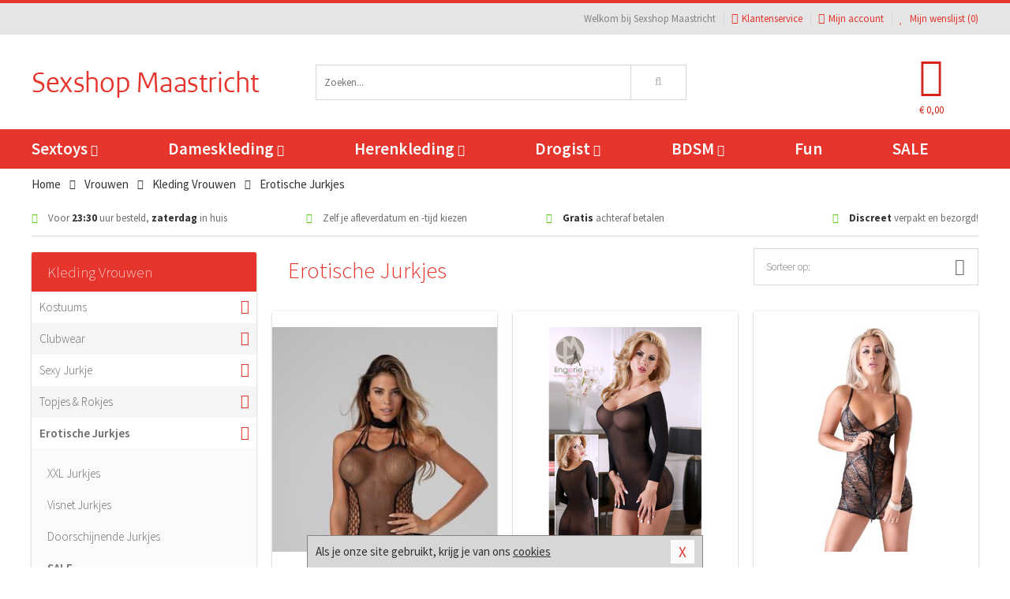

--- FILE ---
content_type: text/html; charset=UTF-8
request_url: https://www.sexshop-maastricht.nl/erotische-jurkjes
body_size: 9364
content:
<!DOCTYPE html>
<html lang="nl">
<head>
<title>Erotische Jurkjes</title>
<meta name="viewport" content="width=device-width, initial-scale=1.0, user-scalable=no">
<meta http-equiv="X-UA-Compatible" content="IE=edge">
<meta content="IE=edge" http-equiv="X-UA-Compatible">
<meta charset="utf-8">
<meta name="format-detection" content="telephone=no">



<meta name="robots" content="index, follow">






<meta name="keywords" content="">



<meta name="description" content="">









<link nonce="d5ed1e456ee957e5a96c44e8dd2d796412178631712350b40af0ac7408d9f6be" href="https://cdn.edc.nl/customs/css/styles_530.css" rel="stylesheet">






<meta name="author" content="Sexshop Maastricht">



<link nonce="d5ed1e456ee957e5a96c44e8dd2d796412178631712350b40af0ac7408d9f6be" rel="canonical" href="https://www.sexshop-maastricht.nl/erotische-jurkjes">






<!-- Global site tag (gtag.js) - Google Analytics -->
<script  nonce="d5ed1e456ee957e5a96c44e8dd2d796412178631712350b40af0ac7408d9f6be" async src="https://www.googletagmanager.com/gtag/js?id=UA-42759616-35"></script>
<script  nonce="d5ed1e456ee957e5a96c44e8dd2d796412178631712350b40af0ac7408d9f6be">
    window.dataLayer = window.dataLayer || [];
    function gtag(){dataLayer.push(arguments);}
    gtag('js', new Date());

        gtag('config', 'UA-42759616-35');
</script>


<!-- HTML5 Shim and Respond.js IE8 support of HTML5 elements and media queries -->
<!-- WARNING: Respond.js doesn't work if you view the page via file:// -->
<!--[if lt IE 9]>
  <script  nonce="d5ed1e456ee957e5a96c44e8dd2d796412178631712350b40af0ac7408d9f6be" src="https://oss.maxcdn.com/libs/html5shiv/3.7.0/html5shiv.js"></script>
  <script  nonce="d5ed1e456ee957e5a96c44e8dd2d796412178631712350b40af0ac7408d9f6be" src="https://oss.maxcdn.com/libs/respond.js/1.3.0/respond.min.js"></script>
<![endif]-->


<style nonce="d5ed1e456ee957e5a96c44e8dd2d796412178631712350b40af0ac7408d9f6be">
#new_alert_overlay{
    position:fixed;
    top:0;
    right:0;
    bottom:0;
    left:0;
    content:'';
    z-index:9999;
    background-color:rgba(255,255,255,0.8);
}
.new-alert{
    position:absolute;
    top:50%;
    left:50%;
    z-index:10000;
    padding:15px;
    background-color:white;
    border:1px solid #333;
    transform:translate(-50%,-50%);
    text-align:center;
}

.new-alert button{
    margin-top:10px;
    padding:3px 13px;
    background:none;
    border:none;
    border:1px solid #B9B9B9;
    text-transform:uppercase;
}
</style>
</head>
<body>



<div class="body-blur"></div>






<div id="overall_popup_window"></div>
<div id="modal_wrapper"></div>



<div class="site-header-topbar">
<div class="container">







<div class="links-menu">
<ul>



<li class="welcome">Welkom bij Sexshop Maastricht</li>



<li><a href="https://www.sexshop-maastricht.nl/klantenservice" title="Klantenservice" target="_self"><i class="fa fa-comments"></i>Klantenservice</a></li>



<li><a href="https://www.sexshop-maastricht.nl/account" title="Mijn account"><i class="fa fa-user"></i>Mijn account</a></li>



<li class="wishlistIndicator">
<a href="https://www.sexshop-maastricht.nl/wenslijst" title="Mijn wenslijst">



<i id="wishlist_header_icon" class="fa fa-heart"></i>



Mijn wenslijst


(<span id="wishlist_header_count">0</span>)
</a>
</li>
</ul>
</div>






<div class="mobiele-header">


<div class="button menu">
<button id="mobile_navigation_button" type="button"><i class="fa fa-bars"></i></button>
</div>


<div class="button zoeken"><button id="mobile_search_button" type="button"><i class="fa fa-search"></i></button></div>


<div class="button wenslijst wishlistIndicator">
<a href="https://www.sexshop-maastricht.nl/wenslijst" id="mobile_wishlist_button"><i class="fa fa-heart"></i></a>
</div>


<div id="header_winkelwagen_mob" class="button winkelmandje">
<a href="https://www.sexshop-maastricht.nl/afrekenenwinkelwagen" id="mobile_shoppingcart_button"><i class="fa fa-shopping-basket"></i></a>
<span class="ww-aantal">0</span>
</div>


<div class="logo">
<a href="https://www.sexshop-maastricht.nl/">
<img alt="Sexshop Maastricht" class="img-responsive" src="https://cdn.edc.nl/customs/logos/mobiel/530.png" width="290" height="120">
</a>
</div>
</div>
</div>
</div>






<header id="website_header" class="site-header" onmouseleave="winkelwagenclose()">
<div class="container">



<div class="site-header-logo hidden-xs">
<a class="p-r-10" href="https://www.sexshop-maastricht.nl/">
<img alt="Sexshop Maastricht" class="img-responsive" src="https://cdn.edc.nl/customs/logos/shop/530.png" width="290" height="120">
</a>
</div>



<div class="site-header-zoeken">
<form id="top_search" class="header-zoeken-formulier" method="get" action="https://www.sexshop-maastricht.nl/zoeken.html" accept-charset="utf-8">
<input class="header-zoeken-formulier-veld" type="search" name="zoek" placeholder="Zoeken..." onblur="setTimeout(tzs3,500);" onkeyup="tzs(this.value)" onkeydown="tzs4()" autocomplete="off">
<button class="header-zoeken-formulier-knop" type="submit" value="Zoeken"><i class="fa fa-search"></i></button>
<div id="zoeksuggesties" class="hidden-xs"></div>
</form>
</div>



<div id="top_cart" class="site-header-winkelmandje hidden-xs">
<a id="shopping_cart_icon" class="winkelmandje" href="https://www.sexshop-maastricht.nl/afrekenenwinkelwagen" onmouseenter="winkelwagenopen()">



<div class="winkelmandje-icoon"><i class="fa fa-shopping-basket"></i></div>






<div id="shopping_cart_total" class="winkelmandje-prijs">&euro; 0,00</div>
</a></div>




<div id="top_microcart" class="hidden-xs">
<div class="wrapper">
<h2>
Winkelwagen <button type="button" class="" onclick="winkelwagenclose()"><i class="fa fa-times"></i></button>
</h2>
<div class="lege-winkelwagen">
<p>Je winkelwagen bevat nog geen producten.</p>
</div>
</div></div>
</div>
</header>



<nav id="site_navigation">
<div class="container">
<ul class="p-0">
<li class="menu-item mobile title">Winkelen <span class="close-navigation c-pointer">X</span></li>






<li class="menu-item ">
<a href="https://www.sexshop-maastricht.nl/sextoys">
Sextoys<i class="fa fa-caret-down"></i>
</a>


<ul class="sub-nav" style="height:290px;">
<li>
<ul>
<li class="title">
<a href="https://www.sexshop-maastricht.nl/sextoys/vibrators" title="Vibrators" target="_self">
Vibrators</a>
</li>
<li><a href="https://www.sexshop-maastricht.nl/mini-vibrator" title="Mini Vibrators" target="_self">Mini Vibrators</a></li>
<li><a href="https://www.sexshop-maastricht.nl/wand-vibrator" title="Wand Vibrators" target="_self">Wand Vibrators</a></li>
<li><a href="https://www.sexshop-maastricht.nl/opleg-vibrator" title="Opleg Vibrators" target="_self">Opleg Vibrators</a></li>
<li><a href="https://www.sexshop-maastricht.nl/realistische-vibrator" title="Realistische Vibrators" target="_self">Realistische Vibrators</a></li>
<li><a href="https://www.sexshop-maastricht.nl/koppel-vibrator" title="Koppel Vibrators" target="_self">Koppel Vibrators</a></li>
<li><a href="https://www.sexshop-maastricht.nl/tarzan-vibrator" title="Tarzan Vibrators" target="_self">Tarzan Vibrators</a></li>
</ul>
<ul>
<li class="title">
<a href="https://www.sexshop-maastricht.nl/sextoys/dildos" title="Dildo's" target="_self">
Dildo's</a>
</li>
<li><a href="https://www.sexshop-maastricht.nl/dubbele-dildo" title="Dubbele Dildo's" target="_self">Dubbele Dildo's</a></li>
<li><a href="https://www.sexshop-maastricht.nl/xxl-dildo" title="XXL Dildo's" target="_self">XXL Dildo's</a></li>
<li><a href="https://www.sexshop-maastricht.nl/metalen-dildo" title="Metalen Dildo's" target="_self">Metalen Dildo's</a></li>
<li><a href="https://www.sexshop-maastricht.nl/realistische-dildo" title="Realistische Dildo's" target="_self">Realistische Dildo's</a></li>
<li><a href="https://www.sexshop-maastricht.nl/anaal-dildo" title="Anaal Dildo's" target="_self">Anaal Dildo's</a></li>
<li><a href="https://www.sexshop-maastricht.nl/strapon-dildo" title="Voorbind Dildo's" target="_self">Voorbind Dildo's</a></li>
</ul>
<ul>
<li class="title">
<a href="https://www.sexshop-maastricht.nl/sextoys/masturbators" title="Masturbators   " target="_self">
Masturbators   </a>
</li>
<li><a href="https://www.sexshop-maastricht.nl/mond-masturbator" title="Kunst Mond" target="_self">Kunst Mond</a></li>
<li><a href="https://www.sexshop-maastricht.nl/kunstvagina" title="Kunst Vagina" target="_self">Kunst Vagina</a></li>
<li><a href="https://www.sexshop-maastricht.nl/fleshlight-masturbator" title="Fleshlight Masturbators" target="_self">Fleshlight Masturbators</a></li>
<li><a href="https://www.sexshop-maastricht.nl/opblaaspop" title="Opblaaspoppen" target="_self">Opblaaspoppen</a></li>
<li><a href="https://www.sexshop-maastricht.nl/kont-masturbator" title="Kunst Kont" target="_self">Kunst Kont</a></li>
<li><a href="https://www.sexshop-maastricht.nl/vibrerende-masturbator" title="Vibrerende Masturbators" target="_self">Vibrerende Masturbators</a></li>
</ul>
<ul>
<li class="title">
<a href="https://www.sexshop-maastricht.nl/sextoys/anaal-speeltjes" title="Anaal Speeltjes " target="_self">
Anaal Speeltjes </a>
</li>
<li><a href="https://www.sexshop-maastricht.nl/anaal-kralen/klassieke-beads" title="Anaal Beads" target="_self">Anaal Beads</a></li>
<li><a href="https://www.sexshop-maastricht.nl/buttplug-met-vibraties" title="Buttplugs Vibrerend" target="_self">Buttplugs Vibrerend</a></li>
<li><a href="https://www.sexshop-maastricht.nl/anaal-kralen/anaalkettingen" title="Anaal Kettingen" target="_self">Anaal Kettingen</a></li>
<li><a href="https://www.sexshop-maastricht.nl/xxl-buttplug" title="Buttplugs XXL" target="_self">Buttplugs XXL</a></li>
<li><a href="https://www.sexshop-maastricht.nl/buttplug-set" title="Buttplug Sets" target="_self">Buttplug Sets</a></li>
<li><a href="https://www.sexshop-maastricht.nl/standaard-buttplug" title="Buttplugs Standaard" target="_self">Buttplugs Standaard</a></li>
</ul>
<ul>
<li class="title">Meer Seksspeeltjes</li>
<li><a href="https://www.sexshop-maastricht.nl/penisring-set" title="Penisringen" target="_self">Penisringen</a></li>
<li><a href="https://www.sexshop-maastricht.nl/erotische-cadeaus" title="Erotische Cadeaus" target="_self">Erotische Cadeaus</a></li>
<li><a href="https://www.sexshop-maastricht.nl/neukmachine" title="Seksmachines" target="_self">Seksmachines</a></li>
<li><a href="https://www.sexshop-maastricht.nl/spannende-fun-artikelen" title="Fun Artikelen" target="_self">Fun Artikelen</a></li>
<li><a href="https://www.sexshop-maastricht.nl/vibrerend-ei" title="Vibratie Eitjes" target="_self">Vibratie Eitjes</a></li>
<li><a href="https://www.sexshop-maastricht.nl/penis-sleeve" title="Penis Sleeves" target="_self">Penis Sleeves</a></li>
</ul>
</li>
</ul>
</li>
<li class="menu-item ">
<a href="https://www.sexshop-maastricht.nl/vrouwen">
Dameskleding<i class="fa fa-caret-down"></i>
</a>


<ul class="sub-nav" style="height:290px;">
<li>
<ul>
<li class="title">
<a href="https://www.sexshop-maastricht.nl/vrouwen/lingerie-vrouwen" title="Lingerie " target="_self">
Lingerie </a>
</li>
<li><a href="https://www.sexshop-maastricht.nl/sexy-catsuit" title="Catsuits" target="_self">Catsuits</a></li>
<li><a href="https://www.sexshop-maastricht.nl/sexy-dames-string" title="Strings" target="_self">Strings</a></li>
<li><a href="https://www.sexshop-maastricht.nl/bustier-korset" title="Korsetten" target="_self">Korsetten</a></li>
<li><a href="https://www.sexshop-maastricht.nl/nachtkleding" title="Nachtkleding" target="_self">Nachtkleding</a></li>
<li><a href="https://www.sexshop-maastricht.nl/erotische-bh-setjes" title="BH-Sets" target="_self">BH-Sets</a></li>
<li><a href="https://www.sexshop-maastricht.nl/kostuums-rollenspel" title="Rollenspel" target="_self">Rollenspel</a></li>
</ul>
<ul>
<li class="title">
<a href="https://www.sexshop-maastricht.nl/vrouwen/kleding-vrouwen" title="Kleding" target="_self">
Kleding</a>
</li>
<li><a href="https://www.sexshop-maastricht.nl/clubwear-kleding" title="Clubwear" target="_self">Clubwear</a></li>
<li><a href="https://www.sexshop-maastricht.nl/sexy-top-met-rok/rokjes" title="Rokjes" target="_self">Rokjes</a></li>
<li><a href="https://www.sexshop-maastricht.nl/erotische-jurkjes" title="Erotische Jurkjes" target="_self">Erotische Jurkjes</a></li>
<li><a href="https://www.sexshop-maastricht.nl/sexy-top-met-rok/tops" title="Topjes" target="_self">Topjes</a></li>
<li><a href="https://www.sexshop-maastricht.nl/sexy-jurkje" title="Jurkjes" target="_self">Jurkjes</a></li>
<li><a href="https://www.sexshop-maastricht.nl/sexy-dames-kostuums" title="Kostuums" target="_self">Kostuums</a></li>
</ul>
<ul>
<li class="title">
<a href="https://www.sexshop-maastricht.nl/vrouwen/fetish-voor-haar" title="Fetish Collectie " target="_self">
Fetish Collectie </a>
</li>
<li><a href="https://www.sexshop-maastricht.nl/latex-damescollectie/latex-kousen" title="Latex Kousen" target="_self">Latex Kousen</a></li>
<li><a href="https://www.sexshop-maastricht.nl/leren-kleding-voor-haar" title="Leer Collectie" target="_self">Leer Collectie</a></li>
<li><a href="https://www.sexshop-maastricht.nl/lak-damescollectie" title="Lak Collectie " target="_self">Lak Collectie </a></li>
<li><a href="https://www.sexshop-maastricht.nl/wetlook-kleding-voor-haar/sale" title="Sale Wetlook" target="_self">Sale Wetlook</a></li>
<li><a href="https://www.sexshop-maastricht.nl/latex-damescollectie" title="Latex Collectie" target="_self">Latex Collectie</a></li>
<li><a href="https://www.sexshop-maastricht.nl/wetlook-kleding-voor-haar" title="Wetlook Collectie" target="_self">Wetlook Collectie</a></li>
</ul>
<ul>
<li class="title">
<a href="https://www.sexshop-maastricht.nl/vrouwen/beenmode" title="Beenmode" target="_self">
Beenmode</a>
</li>
<li><a href="https://www.sexshop-maastricht.nl/sexy-panty/pantys-open-kruisje" title="Erotische Panty's" target="_self">Erotische Panty's</a></li>
<li><a href="https://www.sexshop-maastricht.nl/sexy-panty" title="Panty Collectie " target="_self">Panty Collectie </a></li>
<li><a href="https://www.sexshop-maastricht.nl/dames-kousen/fun-kousen" title="Fun Kousen" target="_self">Fun Kousen</a></li>
<li><a href="https://www.sexshop-maastricht.nl/dames-kousen" title="Kousen Collectie" target="_self">Kousen Collectie</a></li>
<li><a href="https://www.sexshop-maastricht.nl/dames-legging" title="Leggings" target="_self">Leggings</a></li>
</ul>
<ul>
<li class="title">
<a href="https://www.sexshop-maastricht.nl/vrouwen/accessoires" title="Accessoires" target="_self">
Accessoires</a>
</li>
<li><a href="https://www.sexshop-maastricht.nl/pruiken" title="Pruiken" target="_self">Pruiken</a></li>
<li><a href="https://www.sexshop-maastricht.nl/sexy-halsband-vrouwen" title="Halsbanden" target="_self">Halsbanden</a></li>
<li><a href="https://www.sexshop-maastricht.nl/erotische-sieraden" title="Sieraden" target="_self">Sieraden</a></li>
<li><a href="https://www.sexshop-maastricht.nl/sexy-handschoenen" title="Handschoenen" target="_self">Handschoenen</a></li>
<li><a href="https://www.sexshop-maastricht.nl/valse-wimpers" title="Wimpers" target="_self">Wimpers</a></li>
<li><a href="https://www.sexshop-maastricht.nl/sexy-masker" title="Maskers" target="_self">Maskers</a></li>
</ul>
</li>
</ul>
</li>
<li class="menu-item ">
<a href="https://www.sexshop-maastricht.nl/mannen">
Herenkleding<i class="fa fa-caret-down"></i>
</a>


<ul class="sub-nav" style="height:290px;">
<li>
<ul>
<li class="title">
<a href="https://www.sexshop-maastricht.nl/mannen/lingerie-mannen" title="Heren Collectie" target="_self">
Heren Collectie</a>
</li>
<li><a href="https://www.sexshop-maastricht.nl/heren-lingerie-body" title="Body's" target="_self">Body's</a></li>
<li><a href="https://www.sexshop-maastricht.nl/sexy-heren-slip" title="Slips" target="_self">Slips</a></li>
<li><a href="https://www.sexshop-maastricht.nl/jockstraps" title="Jockstraps" target="_self">Jockstraps</a></li>
<li><a href="https://www.sexshop-maastricht.nl/heren-kostuums-rollenspel" title="Kostuums" target="_self">Kostuums</a></li>
<li><a href="https://www.sexshop-maastricht.nl/sexy-heren-shirt" title="Shirts" target="_self">Shirts</a></li>
</ul>
<ul>
<li class="title">
<a href="https://www.sexshop-maastricht.nl/sexy-heren-boxershorts" title="Shorts " target="_self">
Shorts </a>
</li>
<li><a href="https://www.sexshop-maastricht.nl/sexy-heren-boxershorts/lang-short" title="Lange Shorts" target="_self">Lange Shorts</a></li>
<li><a href="https://www.sexshop-maastricht.nl/sexy-heren-boxershorts" title="Sale Shorts" target="_self">Sale Shorts</a></li>
<li><a href="https://www.sexshop-maastricht.nl/sexy-heren-boxershorts/transparante-shorts" title="Transparante Shorts" target="_self">Transparante Shorts</a></li>
<li><a href="https://www.sexshop-maastricht.nl/sexy-heren-boxershorts/klassieke-shorts" title="Klassieke Shorts" target="_self">Klassieke Shorts</a></li>
</ul>
<ul>
<li class="title">
<a href="https://www.sexshop-maastricht.nl/sexy-heren-string" title="Strings" target="_self">
Strings</a>
</li>
<li><a href="https://www.sexshop-maastricht.nl/sexy-heren-string/transparante-strings" title="Transparante Strings" target="_self">Transparante Strings</a></li>
<li><a href="https://www.sexshop-maastricht.nl/sexy-heren-string/fun-strings" title="Fun Strings" target="_self">Fun Strings</a></li>
<li><a href="https://www.sexshop-maastricht.nl/sexy-heren-string/klassieke-heren-string" title="Klassieke Strings" target="_self">Klassieke Strings</a></li>
<li><a href="https://www.sexshop-maastricht.nl/sexy-heren-string/sale" title="Sale Strings" target="_self">Sale Strings</a></li>
<li><a href="https://www.sexshop-maastricht.nl/sexy-heren-string/erotische-strings" title="Erotische Strings" target="_self">Erotische Strings</a></li>
</ul>
<ul>
<li class="title">
<a href="https://www.sexshop-maastricht.nl/mannen/fetish-voor-hem" title="Fetish Collectie" target="_self">
Fetish Collectie</a>
</li>
<li><a href="https://www.sexshop-maastricht.nl/latex-herenkleding" title="Latex Collectie" target="_self">Latex Collectie</a></li>
<li><a href="https://www.sexshop-maastricht.nl/leren-kleding-mannen" title="Leer Collectie" target="_self">Leer Collectie</a></li>
<li><a href="https://www.sexshop-maastricht.nl/dildo-slip/dildo-slip-mannen" title="Dildo Slips" target="_self">Dildo Slips</a></li>
<li><a href="https://www.sexshop-maastricht.nl/wetlook-kleding-heren" title="Wetlook Collectie " target="_self">Wetlook Collectie </a></li>
<li><a href="https://www.sexshop-maastricht.nl/lak-herenkleding" title="Lak Collectie " target="_self">Lak Collectie </a></li>
</ul>
<ul>
<li class="title">
<a href="https://www.sexshop-maastricht.nl/merken" title="Populaire Merken" target="_self">
Populaire Merken</a>
</li>
<li><a href="https://www.sexshop-maastricht.nl/merken/goodfellas" title="Goodfellas" target="_self">Goodfellas</a></li>
<li><a href="https://www.sexshop-maastricht.nl/merken/apollo" title="Apollo" target="_self">Apollo</a></li>
<li><a href="https://www.sexshop-maastricht.nl/merken/male-power-lingerie" title="Male Power" target="_self">Male Power</a></li>
<li><a href="https://www.sexshop-maastricht.nl/merken/blue-line" title="Blue Line" target="_self">Blue Line</a></li>
<li><a href="https://www.sexshop-maastricht.nl/merken/envy-menswear" title="Envy" target="_self">Envy</a></li>
</ul>
</li>
</ul>
</li>
<li class="menu-item ">
<a href="https://www.sexshop-maastricht.nl/drogist">
Drogist<i class="fa fa-caret-down"></i>
</a>


<ul class="sub-nav" style="height:290px;">
<li>
<ul>
<li class="title">
<a href="https://www.sexshop-maastricht.nl/drogist/vrouwen" title="Vrouwen" target="_self">
Vrouwen</a>
</li>
<li><a href="https://www.sexshop-maastricht.nl/persoonlijke-verzorging-dames" title="Persoonlijke Verzorging" target="_self">Persoonlijke Verzorging</a></li>
<li><a href="https://www.sexshop-maastricht.nl/intieme-douche-vrouwen" title="Intieme Douches" target="_self">Intieme Douches</a></li>
<li><a href="https://www.sexshop-maastricht.nl/libido-verhogen-vrouw" title="Libido Verhogers" target="_self">Libido Verhogers</a></li>
<li><a href="https://www.sexshop-maastricht.nl/borstpomp" title="Borstpompen" target="_self">Borstpompen</a></li>
<li><a href="https://www.sexshop-maastricht.nl/erotische-dames-parfums" title="Parfums &amp; Feromonen" target="_self">Parfums &amp; Feromonen</a></li>
<li><a href="https://www.sexshop-maastricht.nl/vagina-creme" title="Crèmes " target="_self">Crèmes </a></li>
</ul>
<ul>
<li class="title">
<a href="https://www.sexshop-maastricht.nl/drogist/mannen" title="Mannen" target="_self">
Mannen</a>
</li>
<li><a href="https://www.sexshop-maastricht.nl/persoonlijke-verzorging-heren" title="Scheerproducten" target="_self">Scheerproducten</a></li>
<li><a href="https://www.sexshop-maastricht.nl/erectiemiddelen" title="Erectiepillen" target="_self">Erectiepillen</a></li>
<li><a href="https://www.sexshop-maastricht.nl/klaarkomen-uitstellen" title="Uitstellen Klaarkomen" target="_self">Uitstellen Klaarkomen</a></li>
<li><a href="https://www.sexshop-maastricht.nl/intieme-douche" title="Intieme Verzorging" target="_self">Intieme Verzorging</a></li>
<li><a href="https://www.sexshop-maastricht.nl/verbeteren-sperma" title="Verbeteren Sperma" target="_self">Verbeteren Sperma</a></li>
<li><a href="https://www.sexshop-maastricht.nl/libido-verhogen-man" title="Libido Verhogers" target="_self">Libido Verhogers</a></li>
</ul>
<ul>
<li class="title">
<a href="https://www.sexshop-maastricht.nl/drogist/glijmiddelen" title="Glijmiddelen" target="_self">
Glijmiddelen</a>
</li>
<li><a href="https://www.sexshop-maastricht.nl/siliconen-glijmiddel" title="Glijmiddel Siliconen" target="_self">Glijmiddel Siliconen</a></li>
<li><a href="https://www.sexshop-maastricht.nl/smaakjes-glijmiddel" title="Glijmiddel Smaakje" target="_self">Glijmiddel Smaakje</a></li>
<li><a href="https://www.sexshop-maastricht.nl/fisting-gel" title="Fisting Gel" target="_self">Fisting Gel</a></li>
<li><a href="https://www.sexshop-maastricht.nl/stimulerend-glijmiddel" title="Glijmiddel Stimulerend" target="_self">Glijmiddel Stimulerend</a></li>
<li><a href="https://www.sexshop-maastricht.nl/anaal-glijmiddel" title="Glijmiddel Anaal " target="_self">Glijmiddel Anaal </a></li>
<li><a href="https://www.sexshop-maastricht.nl/glijmiddel-waterbasis" title="Glijmiddel Waterbasis" target="_self">Glijmiddel Waterbasis</a></li>
</ul>
<ul>
<li class="title">
<a href="https://www.sexshop-maastricht.nl/drogist/massage" title="Massage" target="_self">
Massage</a>
</li>
<li><a href="https://www.sexshop-maastricht.nl/massage-kaars" title="Massage Kaarsen" target="_self">Massage Kaarsen</a></li>
<li><a href="https://www.sexshop-maastricht.nl/lichaamspoeder" title="Lichaamspoeder" target="_self">Lichaamspoeder</a></li>
<li><a href="https://www.sexshop-maastricht.nl/massage-olie" title="Massage Oliën " target="_self">Massage Oliën </a></li>
<li><a href="https://www.sexshop-maastricht.nl/massage-apparaat" title="Massage Apparaten" target="_self">Massage Apparaten</a></li>
<li><a href="https://www.sexshop-maastricht.nl/massage-cadeau" title="Massage Cadeaus" target="_self">Massage Cadeaus</a></li>
<li><a href="https://www.sexshop-maastricht.nl/bodypaint" title="Bodypaint" target="_self">Bodypaint</a></li>
</ul>
<ul>
<li class="title">
<a href="https://www.sexshop-maastricht.nl/drogist/condooms" title="Condooms" target="_self">
Condooms</a>
</li>
<li><a href="https://www.sexshop-maastricht.nl/stimulerende-condooms" title="Extra Stimulerend" target="_self">Extra Stimulerend</a></li>
<li><a href="https://www.sexshop-maastricht.nl/standaard-condooms" title="Standaard" target="_self">Standaard</a></li>
<li><a href="https://www.sexshop-maastricht.nl/latexvrije-condooms" title="Latexvrij" target="_self">Latexvrij</a></li>
<li><a href="https://www.sexshop-maastricht.nl/condoom-orgasme-uitstellen" title="Orgasme Uitstellen" target="_self">Orgasme Uitstellen</a></li>
<li><a href="https://www.sexshop-maastricht.nl/bulkverpakking-condooms" title="Bulkverpakking" target="_self">Bulkverpakking</a></li>
<li><a href="https://www.sexshop-maastricht.nl/smaak-condooms" title="Smaakje" target="_self">Smaakje</a></li>
</ul>
</li>
</ul>
</li>
<li class="menu-item ">
<a href="https://www.sexshop-maastricht.nl/bdsm">
BDSM<i class="fa fa-caret-down"></i>
</a>


<ul class="sub-nav" style="height:290px;">
<li>
<ul>
<li class="title">
<a href="https://www.sexshop-maastricht.nl/bdsm/boeien" title="Boeien" target="_self">
Boeien</a>
</li>
<li><a href="https://www.sexshop-maastricht.nl/enkelboeien-bdsm" title="Enkelboeien" target="_self">Enkelboeien</a></li>
<li><a href="https://www.sexshop-maastricht.nl/satijnen-boeien-bdsm" title="Satijnen Boeien" target="_self">Satijnen Boeien</a></li>
<li><a href="https://www.sexshop-maastricht.nl/boeien-hogtie" title="Hogtie Boeien" target="_self">Hogtie Boeien</a></li>
<li><a href="https://www.sexshop-maastricht.nl/stalen-boeien-bdsm" title="Stalen Boeien" target="_self">Stalen Boeien</a></li>
<li><a href="https://www.sexshop-maastricht.nl/leren-boeien-bdsm" title="Leder Boeien" target="_self">Leder Boeien</a></li>
<li><a href="https://www.sexshop-maastricht.nl/pluche-boeien-bdsm" title="Pluche Boeien" target="_self">Pluche Boeien</a></li>
</ul>
<ul>
<li class="title">
<a href="https://www.sexshop-maastricht.nl/bdsm/sm-speeltjes" title="SM Speeltjes" target="_self">
SM Speeltjes</a>
</li>
<li><a href="https://www.sexshop-maastricht.nl/pinwheel-bdsm" title="Pinwheels" target="_self">Pinwheels</a></li>
<li><a href="https://www.sexshop-maastricht.nl/dilator" title="Dilators" target="_self">Dilators</a></li>
<li><a href="https://www.sexshop-maastricht.nl/tepelklemmen" title="Tepelklemmen" target="_self">Tepelklemmen</a></li>
<li><a href="https://www.sexshop-maastricht.nl/electro-sex" title="Electro Sex" target="_self">Electro Sex</a></li>
<li><a href="https://www.sexshop-maastricht.nl/sm-zweep" title="Zwepen" target="_self">Zwepen</a></li>
<li><a href="https://www.sexshop-maastricht.nl/sm-paddle" title="Paddles" target="_self">Paddles</a></li>
</ul>
<ul>
<li class="title">
<a href="https://www.sexshop-maastricht.nl/bdsm/bondage" title="Bondage Toys" target="_self">
Bondage Toys</a>
</li>
<li><a href="https://www.sexshop-maastricht.nl/bondage-harnas-bdsm" title="Harnassen" target="_self">Harnassen</a></li>
<li><a href="https://www.sexshop-maastricht.nl/spreidstang-bdsm" title="Spreidstangen" target="_self">Spreidstangen</a></li>
<li><a href="https://www.sexshop-maastricht.nl/knevel-bdsm" title="Knevels" target="_self">Knevels</a></li>
<li><a href="https://www.sexshop-maastricht.nl/maskers-bdsm" title="Maskers" target="_self">Maskers</a></li>
<li><a href="https://www.sexshop-maastricht.nl/halsband-bdsm" title="Halsbanden" target="_self">Halsbanden</a></li>
<li><a href="https://www.sexshop-maastricht.nl/bondage-set-bdsm" title="Pakketten" target="_self">Pakketten</a></li>
</ul>
<ul>
<li class="title">
<a href="https://www.sexshop-maastricht.nl/bdsm/chastity" title="Chastity" target="_self">
Chastity</a>
</li>
<li><a href="https://www.sexshop-maastricht.nl/bal-klemmen-bdsm/ball-stretchers" title="Ball Stretchers" target="_self">Ball Stretchers</a></li>
<li><a href="https://www.sexshop-maastricht.nl/peniskooi-bdsm/cbx-peniskooi" title="CB-X Kooien" target="_self">CB-X Kooien</a></li>
<li><a href="https://www.sexshop-maastricht.nl/bal-klemmen-bdsm/ball-crushers" title="Ball Crushers" target="_self">Ball Crushers</a></li>
<li><a href="https://www.sexshop-maastricht.nl/kuisheidsgordel" title="Kuisheidsgordels" target="_self">Kuisheidsgordels</a></li>
<li><a href="https://www.sexshop-maastricht.nl/bal-klemmen-bdsm/ball-spreaders" title="Ball Spreaders" target="_self">Ball Spreaders</a></li>
<li><a href="https://www.sexshop-maastricht.nl/peniskooi-bdsm" title="Peniskooien" target="_self">Peniskooien</a></li>
</ul>
<ul>
<li class="title">Specials  </li>
<li><a href="https://www.sexshop-maastricht.nl/kietelveer-bdsm" title="Kietelveren" target="_self">Kietelveren</a></li>
<li><a href="https://www.sexshop-maastricht.nl/tepelzuigers" title="Tepelzuigers" target="_self">Tepelzuigers</a></li>
<li><a href="https://www.sexshop-maastricht.nl/penis-plug-bdsm" title="Penis Plugs" target="_self">Penis Plugs</a></li>
<li><a href="https://www.sexshop-maastricht.nl/sm-kaars-bdsm" title="SM Kaarsen" target="_self">SM Kaarsen</a></li>
<li><a href="https://www.sexshop-maastricht.nl/bondage-touwen-bdsm" title="Bondage Touwen" target="_self">Bondage Touwen</a></li>
<li><a href="https://www.sexshop-maastricht.nl/speculum" title="Speculums" target="_self">Speculums</a></li>
</ul>
</li>
</ul>
</li>
<li class="menu-item hide">
<a href="https://www.sexshop-maastricht.nl/fun">
Fun</a>


</li>
<li class="menu-item ">
<a href="https://www.sexshop-maastricht.nl/fun">
Fun</a>


</li>
<li class="menu-item sale hidden-xs">
<a href="https://www.sexshop-maastricht.nl/sale">
SALE</a>


</li>






<li class="menu-item mobile"><a href="https://www.sexshop-maastricht.nl/blog">Blog</a></li>
<li class="menu-item mobile title">Account</li>
<li class="menu-item mobile"><a href="https://www.sexshop-maastricht.nl/afrekenenwinkelwagen"><i class="fa fa-shopping-basket"></i> Winkelwagen</a></li>
<li class="menu-item mobile"><a href="https://www.sexshop-maastricht.nl/wenslijst"><i class="fa fa-heart"></i> Wenslijst</a></li>
<li class="menu-item mobile"><a href="https://www.sexshop-maastricht.nl/account"><i class="fa fa-user"></i> Mijn account</a></li>
<li class="menu-item visible-xs klantenservice">
<a href="https://www.sexshop-maastricht.nl/klantenservice">
<i class="fa fa-comments"></i>
<span class="hidden-xs">+31 598 690453<br></span>
<span class="subline">Klantenservice </span>
</a>
</li>
</ul>
</div>
</nav>






<nav>
<div class="breadcrumb-container white">
<div class="container">
<div class="row">
<div class="col-xs-12 col-sm-12 col-md-12 col-lg-12">
<ul id="breadcrumb">
<li>
<a href="/">
<span>
<span>Terug naar</span>  Home</span>
</a>
</li>
<li>
<a href="/vrouwen">
<span>
<span>Terug naar</span>  Vrouwen</span>
</a>
</li>
<li>
<a href="/vrouwen/kleding-vrouwen">
<span>
<span>Terug naar</span>  Kleding Vrouwen</span>
</a>
</li>
</ul>

<div class="actieve-pagina">
<i class="visible-xs fa fa-caret-left"></i>
<span>
Erotische Jurkjes</span>
</div>
</div>
</div>
</div>
</div>

<script  nonce="d5ed1e456ee957e5a96c44e8dd2d796412178631712350b40af0ac7408d9f6be" type="application/ld+json">
{
  "@context": "http://schema.org",
  "@type": "BreadcrumbList",
  "itemListElement": [
  {
    "@type": "ListItem",
    "position": 1,
    "item": {
      "@id": "/",
      "name": "Home"
    }
  },
   {
    "@type": "ListItem",
    "position": 2,
    "item": {
      "@id": "/vrouwen",
      "name": "Vrouwen"
    }
  },
   {
    "@type": "ListItem",
    "position": 3,
    "item": {
      "@id": "/vrouwen/kleding-vrouwen",
      "name": "Kleding Vrouwen"
    }
  },
   {
    "@type": "ListItem",
    "position": 4,
    "item": {
      "@id": "/erotische-jurkjes",
      "name": "Erotische Jurkjes"
    }
  }
   ]
}
</script>


<div class="usp-wrapper">
<div class="container">
<div class="row">
<div class="hidden-xs col-sm-12 col-md-12 col-lg-12">

<ul class="usps">
<li><span class="fa fa-check c-c2a"></span> Voor <strong>23:30</strong> uur besteld, <strong>zaterdag</strong> in huis</li>
<li class=" hidden-sm hidden-md"><span class="fa fa-check c-c2a"></span> Zelf je afleverdatum en -tijd kiezen</li>
<li class="hidden-sm"><span class="fa fa-check c-c2a"></span> <strong>Gratis</strong> achteraf betalen</li>
<li><span class="fa fa-check c-c2a"></span> <strong>Discreet</strong> verpakt en bezorgd!</li>
</ul>
</div>
</div>
</div>
</div>
</nav>






<div id="categorieen">
<div class="container">
<div class="row">
<div class="col-xs-12 col-sm-4 col-md-3 col-lg-3   sidebar">
<nav>



<div class="card vol-xs m-b-0 visible-xs">
<div class="card-content">
<div class="list icon-right">
<div class="item bg-light f-600 oac-t">
Vrouwen<div class="item-right-icon">
<div class="ic">+</div>
<div class="io d-none-ni">-</div>
</div>
</div>
<div class="card m-b-0 d-none-ni">
<div class="card-content">
<div class="list striped">
<div class="item"><a href="/vrouwen/accessoires">Accessoires</a></div>
<div class="item"><a href="/vrouwen/beenmode">Beenmode</a></div>
<div class="item"><a href="/vrouwen/fetish-voor-haar">Fetish Voor Haar</a></div>
<div class="item"><a href="/vrouwen/kleding-vrouwen">Kleding Vrouwen</a></div>
<div class="item"><a href="/vrouwen/lingerie-vrouwen">Lingerie Vrouwen</a></div>
</div>
</div>
</div>
</div>
</div>
</div>



<div class="card vol-xs m-b-0 visible-xs">
<div class="card-content">
<div class="list icon-right">
<div class="item bg-lighter f-600 visible-xs oac-t" data-oac-target=".hoofdmenu">
Kleding Vrouwen<div class="item-right-icon">
<div class="ic">+</div>
<div class="io d-none-ni">-</div>
</div>
</div>
</div>
</div>
</div>
<div class="card m-xs-t-0 m-xs-b-0 m-t-20 hoofdmenu vol-xs">
<div class="card-header hidden-xs">
<div class="card-title">Kleding Vrouwen</div>
</div>
<div class="card-content">
<ul id="categorie_items" class="list icon-right striped collapse">
<li class="item  ">
<a href="/sexy-dames-kostuums">
Kostuums</a>




<span class="item-right-icon oac-t">
<i class="ic fa fa-minus-square"></i>
<i class="io fa fa-plus-square"></i>
</span>



<div class="sub-items ">


<div class="item">
<a href="/sexy-dames-kostuums/zuster-kostuums">
Zuster Kostuums</a>
</div>


<div class="item">
<a href="/sexy-dames-kostuums/dirndl-kostuums">
Dirndl Kostuums</a>
</div>


<div class="item">
<a href="/sexy-dames-kostuums/dienstmeisje-kostuums">
Dienstmeisje Kostuums</a>
</div>


<div class="item">
<a href="/sexy-dames-kostuums/politie-kostuums">
Politie Kostuums</a>
</div>


<div class="item">
<a href="/sexy-dames-kostuums/college-kostuums">
College Kostuums</a>
</div>


<div class="item">
<a href="/sexy-dames-kostuums/halloween">
Halloween </a>
</div>


<div class="item">
<a href="/sexy-dames-kostuums/piraten-kostuums">
Piraten Kostuums</a>
</div>


<div class="item">
<a href="/sexy-dames-kostuums/carnaval">
Carnaval </a>
</div>


<div class="item">
<a href="/sexy-dames-kostuums/xxl-kostuums">
XXL Collectie</a>
</div>



</div>
</li>
<li class="item  ">
<a href="/clubwear-kleding">
Clubwear</a>




<span class="item-right-icon oac-t">
<i class="ic fa fa-minus-square"></i>
<i class="io fa fa-plus-square"></i>
</span>



<div class="sub-items ">


<div class="item">
<a href="/clubwear-kleding/neon-collectie">
Neon Collectie</a>
</div>


<div class="item">
<a href="/clubwear-kleding/glans-collectie">
Glans Collectie</a>
</div>


<div class="item">
<a href="/clubwear-kleding/glitter-collectie">
Glitter Collectie</a>
</div>



</div>
</li>
<li class="item  ">
<a href="/sexy-jurkje">
Sexy Jurkje</a>




<span class="item-right-icon oac-t">
<i class="ic fa fa-minus-square"></i>
<i class="io fa fa-plus-square"></i>
</span>



<div class="sub-items ">


<div class="item">
<a href="/sexy-jurkje/haltermodel-jurkjes">
Haltermodel Jurkjes</a>
</div>


<div class="item">
<a href="/sexy-jurkje/strapless-jurkjes">
Strapless Jurkjes</a>
</div>


<div class="item">
<a href="/sexy-jurkje/xxl-jurkjes">
XXL Jurkjes</a>
</div>


<div class="item">
<a href="/sexy-jurkje/lang-model-jurkje">
Lang Model</a>
</div>



</div>
</li>
<li class="item  ">
<a href="/sexy-top-met-rok">
Topjes &amp; Rokjes</a>




<span class="item-right-icon oac-t">
<i class="ic fa fa-minus-square"></i>
<i class="io fa fa-plus-square"></i>
</span>



<div class="sub-items ">


<div class="item">
<a href="/sexy-top-met-rok/topjes">
Tops</a>
</div>


<div class="item">
<a href="/sexy-top-met-rok/rokjes">
Rokjes</a>
</div>


<div class="item">
<a href="/sexy-top-met-rok/setjes">
Rokjes & Tops</a>
</div>



</div>
</li>
<li class="item active ">
<a href="/erotische-jurkjes">
Erotische Jurkjes</a>




<span class="item-right-icon oac-t">
<i class="ic fa fa-minus-square"></i>
<i class="io fa fa-plus-square"></i>
</span>



<div class="sub-items open">


<div class="item">
<a href="/erotische-jurkjes/xxl-jurkjes">
XXL Jurkjes</a>
</div>


<div class="item">
<a href="/erotische-jurkjes/visnet-jurkje">
Visnet Jurkjes</a>
</div>


<div class="item">
<a href="/erotische-jurkjes/doorschijnend-jurkje">
Doorschijnende Jurkjes</a>
</div>



<div class="item active">
<a href="/erotische-jurkjes/sale">SALE </a>
</div>
</div>
</li>
</ul>
</div>
</div>



<div class="visible-xs">
<div class="visible-xs">
<div class="filteren">
<div id="sort_trigger_xs" class="optie sort-trigger-xs oac-t" data-oac-target=".sorteren-xs">
Sorteer op:
<div class="io"><i class="fa fa-angle-down"></i></div>
<div class="ic d-none-ni"><i class="fa fa-angle-up"></i></div>
</div>
<div class="optie oac-t" data-oac-target="#product_filters">
Filter op:
<div class="io"><i class="fa fa-angle-down"></i></div>
<div class="ic d-none-ni"><i class="fa fa-angle-up"></i></div>
</div>
</div>


<div id="sort" class="sorteren-xs d-none-ni">
<div class="card vol-xs">
<div class="card-content">
<div class="list striped">
<div class="item c-pointer" onclick="cat_sort('sortering','0','19350','.sort-trigger-xs')">Populariteit</div>
<div class="item c-pointer" onclick="cat_sort('sortering','1','19350','.sort-trigger-xs')">Nieuw</div>
<div class="item c-pointer" onclick="cat_sort('sortering','2','19350','.sort-trigger-xs')">Prijs laag naar hoog</div>
<div class="item c-pointer" onclick="cat_sort('sortering','3','19350','.sort-trigger-xs')">Prijs hoog naar laag</div>
<div class="item c-pointer" onclick="cat_sort('sortering','4','19350','.sort-trigger-xs')">Korting</div>
</div>
</div>
</div>
</div>
</div>


<div class="hidden-xs">
<div class="filteren">
<div id="sort_trigger" class="optie sort-trigger oac-t" data-oac-target=".sorteren">
Sorteer op:
<div class="icon"><i class="fa fa-angle-down"></i></div>
</div>
</div>


<div id="sort" class="sorteren d-none-ni">
<div class="card vol-xs">
<div class="card-content">
<div class="list striped">
<div class="item c-pointer" onclick="cat_sort('sortering','0','19350','#sort_trigger')">Populariteit</div>
<div class="item c-pointer" onclick="cat_sort('sortering','1','19350','#sort_trigger')">Nieuw</div>
<div class="item c-pointer" onclick="cat_sort('sortering','2','19350','#sort_trigger')">Prijs laag naar hoog</div>
<div class="item c-pointer" onclick="cat_sort('sortering','3','19350','#sort_trigger')">Prijs hoog naar laag</div>
<div class="item c-pointer" onclick="cat_sort('sortering','4','19350','#sort_trigger')">Korting</div>
</div>
</div>
</div>
</div>
</div></div>


<div>
<div id="product_filters">






<div class="card lighter vol-xs filter prijs">
<div class="card-header oac-t">
<div class="card-title">
Prijs</div>
<div class="ic icon right">-</div><div class="io icon right">+</div>
</div>
<div class="card-content">
<div class="prijs-slider"><div id="slider-range"></div></div>
<div class="prijs-vakken">
<div class="prijs">
<label for="prijs_min">Min</label>
<input id="prijs_min" value="0" type="text" size="3">
</div>
<div class="prijs">
<label for="prijs_max"> Max</label>
<input id="prijs_max" value="58" type="text" size="3">
</div>
</div>
</div>
</div>






<div class="card lighter closed-xs vol-xs filter kleur">
<div class="card-header oac-t">
<div class="card-title">
Kleur</div>
<div class="ic icon right">-</div><div class="io icon right">+</div>
</div>
<div class="card-content">
<div class="list m-0">
<div class="item">
<label class="checkbox f-lh-35 d-block color rood">
<input class="checkbox" type="checkbox" name="waarde_25" value="201" onclick="gazk()"> Rood</label>
<div class="checkbox"></div>
</div>
<div class="item">
<label class="checkbox f-lh-35 d-block color zwart">
<input class="checkbox" type="checkbox" name="waarde_25" value="209" onclick="gazk()"> Zwart</label>
<div class="checkbox"></div>
</div>
<div class="item">
<label class="checkbox f-lh-35 d-block color diverse-kleuren">
<input class="checkbox" type="checkbox" name="waarde_25" value="225" onclick="gazk()"> Diverse kleuren</label>
<div class="checkbox"></div>
</div>
</div>
</div>
</div>






<div class="card lighter vol-xs closed filter materialen">
<div class="card-header oac-t">
<div class="card-title">Materiaal</div>
<div class="ic icon right">-</div><div class="io icon right">+</div>
</div>
<div class="card-content">
<div class="list m-0">
<div class="item">
<label class="checkbox d-block f-lh-35">
<input class="checkbox" type="checkbox" name="materiaal" value="64" onclick="gazk()"> Elastaan</label>
<div class="checkbox"></div>
</div>
<div class="item">
<label class="checkbox d-block f-lh-35">
<input class="checkbox" type="checkbox" name="materiaal" value="7" onclick="gazk()"> Nylon</label>
<div class="checkbox"></div>
</div>
<div class="item">
<label class="checkbox d-block f-lh-35">
<input class="checkbox" type="checkbox" name="materiaal" value="10" onclick="gazk()"> Polyamide</label>
<div class="checkbox"></div>
</div>
<div class="item">
<label class="checkbox d-block f-lh-35">
<input class="checkbox" type="checkbox" name="materiaal" value="13" onclick="gazk()"> Polyester</label>
<div class="checkbox"></div>
</div>
</div>
</div>
</div>












































<div class="card lighter vol-xs closed filter kledingmaten">
<div class="card-header oac-t">
<div class="card-title">Kledingmaten</div>
<div class="ic icon right">-</div><div class="io icon right">+</div>
</div>
<div class="card-content">
<div class="list m-0">
<div class="item">
<label class="checkbox d-block f-lh-35">
<input class="checkbox" type="checkbox" name="waarde_143" value="789" onclick="gazk()"> X-Small</label>
<div class="checkbox"></div>
</div>
<div class="item">
<label class="checkbox d-block f-lh-35">
<input class="checkbox" type="checkbox" name="waarde_143" value="790" onclick="gazk()"> Small</label>
<div class="checkbox"></div>
</div>
<div class="item">
<label class="checkbox d-block f-lh-35">
<input class="checkbox" type="checkbox" name="waarde_143" value="791" onclick="gazk()"> Medium</label>
<div class="checkbox"></div>
</div>
<div class="item">
<label class="checkbox d-block f-lh-35">
<input class="checkbox" type="checkbox" name="waarde_143" value="792" onclick="gazk()"> Large</label>
<div class="checkbox"></div>
</div>
<div class="item">
<label class="checkbox d-block f-lh-35">
<input class="checkbox" type="checkbox" name="waarde_143" value="793" onclick="gazk()"> X-Large</label>
<div class="checkbox"></div>
</div>
<div class="item">
<label class="checkbox d-block f-lh-35">
<input class="checkbox" type="checkbox" name="waarde_143" value="794" onclick="gazk()"> XX-Large</label>
<div class="checkbox"></div>
</div>
<div class="item">
<label class="checkbox d-block f-lh-35">
<input class="checkbox" type="checkbox" name="waarde_143" value="806" onclick="gazk()"> XXX-Large</label>
<div class="checkbox"></div>
</div>
</div>
</div>
</div>













<div class="card lighter vol-xs closed filter lengte">
<div class="card-header oac-t">
<div class="card-title">Lengte</div>
<div class="ic icon right">-</div><div class="io icon right">+</div>
</div>
<div class="card-content">
<div class="list m-0">
<div class="item">
<label class="checkbox d-block f-lh-35">
<input class="checkbox" type="checkbox" name="waarde_132" value="r1612" onclick="gazk()"> &lt; 5 cm</label>
<div class="checkbox"></div>
</div>
<div class="item">
<label class="checkbox d-block f-lh-35">
<input class="checkbox" type="checkbox" name="waarde_132" value="r1615" onclick="gazk()"> 6 cm - 10 cm</label>
<div class="checkbox"></div>
</div>
<div class="item">
<label class="checkbox d-block f-lh-35">
<input class="checkbox" type="checkbox" name="waarde_132" value="r1618" onclick="gazk()"> 11 cm - 25 cm</label>
<div class="checkbox"></div>
</div>
<div class="item">
<label class="checkbox d-block f-lh-35">
<input class="checkbox" type="checkbox" name="waarde_132" value="r1621" onclick="gazk()"> 26 cm - 50 cm</label>
<div class="checkbox"></div>
</div>
<div class="item">
<label class="checkbox d-block f-lh-35">
<input class="checkbox" type="checkbox" name="waarde_132" value="r1624" onclick="gazk()"> 51 cm - 100 cm</label>
<div class="checkbox"></div>
</div>
<div class="item">
<label class="checkbox d-block f-lh-35">
<input class="checkbox" type="checkbox" name="waarde_132" value="r1627" onclick="gazk()"> &gt; 100 cm</label>
<div class="checkbox"></div>
</div>
</div>
</div>
</div>






































<div class="card lighter vol-xs closed filter merken">
<div class="card-header oac-t">
<div class="card-title">Merk</div>
<div class="ic icon right">-</div><div class="io icon right">+</div>
</div>
<div class="card-content">
<div class="list m-0">
<div class="item">
<label class="checkbox d-block f-lh-35">
<input class="checkbox" type="checkbox" name="merk" value="435" onclick="gazk()"> Baci Lingerie</label>
<div class="checkbox"></div>
</div>
<div class="item">
<label class="checkbox d-block f-lh-35">
<input class="checkbox" type="checkbox" name="merk" value="1627" onclick="gazk()"> Christine</label>
<div class="checkbox"></div>
</div>
<div class="item">
<label class="checkbox d-block f-lh-35">
<input class="checkbox" type="checkbox" name="merk" value="21" onclick="gazk()"> Cottelli Collection</label>
<div class="checkbox"></div>
</div>
<div class="item">
<label class="checkbox d-block f-lh-35">
<input class="checkbox" type="checkbox" name="merk" value="117" onclick="gazk()"> Leg Avenue</label>
<div class="checkbox"></div>
</div>
<div class="item">
<label class="checkbox d-block f-lh-35">
<input class="checkbox" type="checkbox" name="merk" value="959" onclick="gazk()"> Obsessive</label>
<div class="checkbox"></div>
</div>
</div>
</div>
</div>

<input id="zoekcat" type="hidden" value="erotische-jurkjes">
</div></div>
</nav>
</div>





<div class="col-xs-12 col-sm-8 col-md-9 col-lg-9">
<div class="row">



<div id="zoek_anker" class="anker"></div>



<div class="col-xs-12 col-sm-8 col-md-8 col-lg-8">
<div class="card no-border bg-transparent m-b-0">
<div class="card-content">
<h1 class="f-overflow f-lh-45 m-b-0">Erotische Jurkjes</h1>
</div>
</div>
</div>



<div class="hidden-xs col-sm-4 col-md-4 col-lg-4">
<div class="visible-xs">
<div class="filteren">
<div id="sort_trigger_xs" class="optie sort-trigger-xs oac-t" data-oac-target=".sorteren-xs">
Sorteer op:
<div class="io"><i class="fa fa-angle-down"></i></div>
<div class="ic d-none-ni"><i class="fa fa-angle-up"></i></div>
</div>
<div class="optie oac-t" data-oac-target="#product_filters">
Filter op:
<div class="io"><i class="fa fa-angle-down"></i></div>
<div class="ic d-none-ni"><i class="fa fa-angle-up"></i></div>
</div>
</div>


<div id="sort" class="sorteren-xs d-none-ni">
<div class="card vol-xs">
<div class="card-content">
<div class="list striped">
<div class="item c-pointer" onclick="cat_sort('sortering','0','19350','.sort-trigger-xs')">Populariteit</div>
<div class="item c-pointer" onclick="cat_sort('sortering','1','19350','.sort-trigger-xs')">Nieuw</div>
<div class="item c-pointer" onclick="cat_sort('sortering','2','19350','.sort-trigger-xs')">Prijs laag naar hoog</div>
<div class="item c-pointer" onclick="cat_sort('sortering','3','19350','.sort-trigger-xs')">Prijs hoog naar laag</div>
<div class="item c-pointer" onclick="cat_sort('sortering','4','19350','.sort-trigger-xs')">Korting</div>
</div>
</div>
</div>
</div>
</div>


<div class="hidden-xs">
<div class="filteren">
<div id="sort_trigger" class="optie sort-trigger oac-t" data-oac-target=".sorteren">
Sorteer op:
<div class="icon"><i class="fa fa-angle-down"></i></div>
</div>
</div>


<div id="sort" class="sorteren d-none-ni">
<div class="card vol-xs">
<div class="card-content">
<div class="list striped">
<div class="item c-pointer" onclick="cat_sort('sortering','0','19350','#sort_trigger')">Populariteit</div>
<div class="item c-pointer" onclick="cat_sort('sortering','1','19350','#sort_trigger')">Nieuw</div>
<div class="item c-pointer" onclick="cat_sort('sortering','2','19350','#sort_trigger')">Prijs laag naar hoog</div>
<div class="item c-pointer" onclick="cat_sort('sortering','3','19350','#sort_trigger')">Prijs hoog naar laag</div>
<div class="item c-pointer" onclick="cat_sort('sortering','4','19350','#sort_trigger')">Korting</div>
</div>
</div>
</div>
</div>
</div></div>
</div>
<div class="row">



<div id="po_holder">
<div id="cat_ajax" class="producten-overzicht">







<div class="col-xs-12 col-sm-6 col-md-4 col-lg-4 po_blok">





<div class="card">



<div class="card-image m-t-20">
<div class="absolute-square">
<a href="/erotische-jurkjes/christine-jurkje-dania-zwart_64588.html" rel="no-follow" class="content">
<img src="https://cdn.edc.nl/450/bsrd-blk-024_7.jpg" alt="Christine - Jurkje Dania - Zwart" class="img-responsive" width="450" height="450">
</a>
</div>
</div>


<div class="card-content">



<a class="d-block h-50 f-xs-lh-20 f-lh-25 f-xs-medium f-larger f-600 f-td-n c-darkest  m-b-5 d-overflow-hidden" href="/erotische-jurkjes/christine-jurkje-dania-zwart_64588.html">
Christine - Jurkje Dania - Zwart</a>



<p class="f-lh-30 h-30">


<span class="c-main f-extra-larger f-900">&euro; 6,99</span>
<span class="c-dark f-medium f-300 m-l-10"><del>&euro; 6,99</del></span>


</p>




<div class="m-t-10 h-40 f-lh-20 c-cta f-medium f-700 m-b-5 f-uppercase">
Voor 23:30 uur besteld, zaterdag in huis</div>


 <div class="m-t-10">
 <a class="knop-plat main uppercase vol" href="/erotische-jurkjes/christine-jurkje-dania-zwart_64588.html">Bekijk dit product</a>
 </div>
</div>
</div>
</div>







<div class="col-xs-12 col-sm-6 col-md-4 col-lg-4 po_blok">





<div class="card">



<div class="card-image m-t-20">
<div class="absolute-square">
<a href="/erotische-jurkjes/mini-jurk-met-lange-mouwen-s-l_16287.html" rel="no-follow" class="content">
<img src="https://cdn.edc.nl/450/27138101101_4.jpg" alt="Mini jurk met lange mouwen S-L" class="img-responsive" width="450" height="450">
</a>
</div>
</div>


<div class="card-content">



<a class="d-block h-50 f-xs-lh-20 f-lh-25 f-xs-medium f-larger f-600 f-td-n c-darkest  m-b-5 d-overflow-hidden" href="/erotische-jurkjes/mini-jurk-met-lange-mouwen-s-l_16287.html">
Mini jurk met lange mouwen S-L</a>



<p class="f-lh-30 h-30">


<span class="c-main f-extra-larger f-900">&euro; 12,99</span>
</p>




<div class="m-t-10 h-40 f-lh-20 c-cta f-medium f-700 m-b-5 f-uppercase">
Voor 23:30 uur besteld, zaterdag in huis</div>


 <div class="m-t-10">
 <a class="knop-plat main uppercase vol" href="/erotische-jurkjes/mini-jurk-met-lange-mouwen-s-l_16287.html">Bekijk dit product</a>
 </div>
</div>
</div>
</div>







<div class="col-xs-12 col-sm-6 col-md-4 col-lg-4 po_blok">





<div class="card">



<div class="card-image m-t-20">
<div class="absolute-square">
<a href="/erotische-jurkjes/cottelli-collection-kanten-mini-jurk-met-rits_31652.html" rel="no-follow" class="content">
<img src="https://cdn.edc.nl/450/27160201021_8.jpg" alt="Cottelli Collection - Kanten Mini Jurk Met Rits" class="img-responsive" width="450" height="450">
</a>
</div>
</div>


<div class="card-content">



<a class="d-block h-50 f-xs-lh-20 f-lh-25 f-xs-medium f-larger f-600 f-td-n c-darkest  m-b-5 d-overflow-hidden" href="/erotische-jurkjes/cottelli-collection-kanten-mini-jurk-met-rits_31652.html">
Cottelli Collection - Kanten Mini Jurk Met Rits</a>



<p class="f-lh-30 h-30">


<span class="c-main f-extra-larger f-900">&euro; 39,99</span>
</p>




<div class="m-t-10 h-40 f-lh-20 c-cta f-medium f-700 m-b-5 f-uppercase">
Voor 23:30 uur besteld, zaterdag in huis</div>


 <div class="m-t-10">
 <a class="knop-plat main uppercase vol" href="/erotische-jurkjes/cottelli-collection-kanten-mini-jurk-met-rits_31652.html">Bekijk dit product</a>
 </div>
</div>
</div>
</div>







<div class="col-xs-12 col-sm-6 col-md-4 col-lg-4 po_blok">





<div class="card">



<div class="card-image m-t-20">
<div class="absolute-square">
<a href="/erotische-jurkjes/subtiele-jurk-zwart_66695.html" rel="no-follow" class="content">
<img src="https://cdn.edc.nl/450/obs8915.jpg" alt="Subtiele Jurk - Zwart" class="img-responsive" width="450" height="450">
</a>
</div>
</div>


<div class="card-content">



<a class="d-block h-50 f-xs-lh-20 f-lh-25 f-xs-medium f-larger f-600 f-td-n c-darkest  m-b-5 d-overflow-hidden" href="/erotische-jurkjes/subtiele-jurk-zwart_66695.html">
Subtiele Jurk - Zwart</a>



<p class="f-lh-30 h-30">


<span class="c-main f-extra-larger f-900">&euro; 29,99</span>
</p>




<div class="m-t-10 h-40 f-lh-20 c-cta f-medium f-700 m-b-5 f-uppercase">
Voor 23:30 uur besteld, zaterdag in huis</div>


 <div class="m-t-10">
 <a class="knop-plat main uppercase vol" href="/erotische-jurkjes/subtiele-jurk-zwart_66695.html">Bekijk dit product</a>
 </div>
</div>
</div>
</div>







<div class="col-xs-12 col-sm-6 col-md-4 col-lg-4 po_blok">





<div class="card">



<div class="card-image m-t-20">
<div class="absolute-square">
<a href="/erotische-jurkjes/wetlook-jurk-met-kant_38102.html" rel="no-follow" class="content">
<img src="https://cdn.edc.nl/450/27169761051.jpg" alt="Wetlook Jurk Met Kant" class="img-responsive" width="450" height="450">
</a>
</div>
</div>


<div class="card-content">



<a class="d-block h-50 f-xs-lh-20 f-lh-25 f-xs-medium f-larger f-600 f-td-n c-darkest  m-b-5 d-overflow-hidden" href="/erotische-jurkjes/wetlook-jurk-met-kant_38102.html">
Wetlook Jurk Met Kant</a>



<p class="f-lh-30 h-30">


<span class="c-main f-extra-larger f-900">&euro; 57,99</span>
</p>




<div class="m-t-10 h-40 f-lh-20 c-cta f-medium f-700 m-b-5 f-uppercase">
Voor 23:30 uur besteld, zaterdag in huis</div>


 <div class="m-t-10">
 <a class="knop-plat main uppercase vol" href="/erotische-jurkjes/wetlook-jurk-met-kant_38102.html">Bekijk dit product</a>
 </div>
</div>
</div>
</div>







<div class="col-xs-12 col-sm-6 col-md-4 col-lg-4 po_blok">





<div class="card">



<div class="card-image m-t-20">
<div class="absolute-square">
<a href="/erotische-jurkjes/punker-jurkje--string-zwart_65863.html" rel="no-follow" class="content">
<img src="https://cdn.edc.nl/450/obs2678_5.jpg" alt="Punker jurkje &amp; string - zwart" class="img-responsive" width="450" height="450">
</a>
</div>
</div>


<div class="card-content">



<a class="d-block h-50 f-xs-lh-20 f-lh-25 f-xs-medium f-larger f-600 f-td-n c-darkest  m-b-5 d-overflow-hidden" href="/erotische-jurkjes/punker-jurkje--string-zwart_65863.html">
Punker jurkje &amp; string - zwart</a>



<p class="f-lh-30 h-30">


<span class="c-main f-extra-larger f-900">&euro; 49,99</span>
</p>




<div class="m-t-10 h-40 f-lh-20 c-cta f-medium f-700 m-b-5 f-uppercase">
Voor 23:30 uur besteld, zaterdag in huis</div>


 <div class="m-t-10">
 <a class="knop-plat main uppercase vol" href="/erotische-jurkjes/punker-jurkje--string-zwart_65863.html">Bekijk dit product</a>
 </div>
</div>
</div>
</div>







<div class="col-xs-12 col-sm-6 col-md-4 col-lg-4 po_blok">





<div class="card">



<div class="card-image m-t-20">
<div class="absolute-square">
<a href="/erotische-jurkjes/twist-halter-kanten-jurk-zwart_68176.html" rel="no-follow" class="content">
<img src="https://cdn.edc.nl/450/8695622001.jpg" alt="Twist Halter Kanten Jurk - Zwart" class="img-responsive" width="450" height="450">
</a>
</div>
</div>


<div class="card-content">



<a class="d-block h-50 f-xs-lh-20 f-lh-25 f-xs-medium f-larger f-600 f-td-n c-darkest  m-b-5 d-overflow-hidden" href="/erotische-jurkjes/twist-halter-kanten-jurk-zwart_68176.html">
Twist Halter Kanten Jurk - Zwart</a>



<p class="f-lh-30 h-30">


<span class="c-main f-extra-larger f-900">&euro; 29,99</span>
</p>




<div class="m-t-10 h-40 f-lh-20 c-cta f-medium f-700 m-b-5 f-uppercase">
Voor 23:30 uur besteld, zaterdag in huis</div>


 <div class="m-t-10">
 <a class="knop-plat main uppercase vol" href="/erotische-jurkjes/twist-halter-kanten-jurk-zwart_68176.html">Bekijk dit product</a>
 </div>
</div>
</div>
</div>







<div class="col-xs-12 col-sm-6 col-md-4 col-lg-4 po_blok">





<div class="card">



<div class="card-image m-t-20">
<div class="absolute-square">
<a href="/erotische-jurkjes/rocker-jurkje-zwart-_67948.html" rel="no-follow" class="content">
<img src="https://cdn.edc.nl/450/obs8966_4.jpg" alt="Rocker Jurkje - Zwart " class="img-responsive" width="450" height="450">
</a>
</div>
</div>


<div class="card-content">



<a class="d-block h-50 f-xs-lh-20 f-lh-25 f-xs-medium f-larger f-600 f-td-n c-darkest  m-b-5 d-overflow-hidden" href="/erotische-jurkjes/rocker-jurkje-zwart-_67948.html">
Rocker Jurkje - Zwart </a>



<p class="f-lh-30 h-30">


<span class="c-main f-extra-larger f-900">&euro; 49,99</span>
</p>




<div class="m-t-10 h-40 f-lh-20 c-cta f-medium f-700 m-b-5 f-uppercase">
Voor 23:30 uur besteld, zaterdag in huis</div>


 <div class="m-t-10">
 <a class="knop-plat main uppercase vol" href="/erotische-jurkjes/rocker-jurkje-zwart-_67948.html">Bekijk dit product</a>
 </div>
</div>
</div>
</div>







<div class="col-xs-12 col-sm-6 col-md-4 col-lg-4 po_blok">





<div class="card">



<div class="card-image m-t-20">
<div class="absolute-square">
<a href="/erotische-jurkjes/baci-kanten-jurkje-met-open-zijkanten-luipaardprint-_41475.html" rel="no-follow" class="content">
<img src="https://cdn.edc.nl/450/BLW3108.jpg" alt="Baci - Kanten Jurkje Met Open Zijkanten - Luipaardprint " class="img-responsive" width="450" height="450">
</a>
</div>
</div>


<div class="card-content">



<a class="d-block h-50 f-xs-lh-20 f-lh-25 f-xs-medium f-larger f-600 f-td-n c-darkest  m-b-5 d-overflow-hidden" href="/erotische-jurkjes/baci-kanten-jurkje-met-open-zijkanten-luipaardprint-_41475.html">
Baci - Kanten Jurkje Met Open Zijkanten - Luipaardprint </a>



<p class="f-lh-30 h-30">


<span class="c-main f-extra-larger f-900">&euro; 27,99</span>
</p>




<div class="m-t-10 h-40 f-lh-20 c-cta f-medium f-700 m-b-5 f-uppercase">
Voor 23:30 uur besteld, zaterdag in huis</div>


 <div class="m-t-10">
 <a class="knop-plat main uppercase vol" href="/erotische-jurkjes/baci-kanten-jurkje-met-open-zijkanten-luipaardprint-_41475.html">Bekijk dit product</a>
 </div>
</div>
</div>
</div>







<div class="col-xs-12 col-sm-6 col-md-4 col-lg-4 po_blok">





<div class="card">



<div class="card-image m-t-20">
<div class="absolute-square">
<a href="/erotische-jurkjes/lovica-jurkje-met-string_40822.html" rel="no-follow" class="content">
<img src="https://cdn.edc.nl/450/obs3285_5.jpg" alt="Lovica Jurkje Met String" class="img-responsive" width="450" height="450">
</a>
</div>
</div>


<div class="card-content">



<a class="d-block h-50 f-xs-lh-20 f-lh-25 f-xs-medium f-larger f-600 f-td-n c-darkest  m-b-5 d-overflow-hidden" href="/erotische-jurkjes/lovica-jurkje-met-string_40822.html">
Lovica Jurkje Met String</a>



<p class="f-lh-30 h-30">


<span class="c-main f-extra-larger f-900">&euro; 50,99</span>
</p>




<div class="m-t-10 h-40 f-lh-20 c-cta f-medium f-700 m-b-5 f-uppercase">
Voor 23:30 uur besteld, zaterdag in huis</div>


 <div class="m-t-10">
 <a class="knop-plat main uppercase vol" href="/erotische-jurkjes/lovica-jurkje-met-string_40822.html">Bekijk dit product</a>
 </div>
</div>
</div>
</div>







<div class="col-xs-12 col-sm-6 col-md-4 col-lg-4 po_blok">





<div class="card">



<div class="card-image m-t-20">
<div class="absolute-square">
<a href="/erotische-jurkjes/christine-dress-glitter-amethille--zwart_69262.html" rel="no-follow" class="content">
<img src="https://cdn.edc.nl/450/cds009-blk_6.jpg" alt="Christine - Dress Glitter Amethille  - Zwart" class="img-responsive" width="450" height="450">
</a>
</div>
</div>


<div class="card-content">



<a class="d-block h-50 f-xs-lh-20 f-lh-25 f-xs-medium f-larger f-600 f-td-n c-darkest  m-b-5 d-overflow-hidden" href="/erotische-jurkjes/christine-dress-glitter-amethille--zwart_69262.html">
Christine - Dress Glitter Amethille  - Zwart</a>



<p class="f-lh-30 h-30">


<span class="c-main f-extra-larger f-900">&euro; 19,99</span>
</p>




<div class="m-t-10 h-40 f-lh-20 c-cta f-medium f-700 m-b-5 f-uppercase">
</div>


 <div class="m-t-10">
 <a class="knop-plat main uppercase vol" href="/erotische-jurkjes/christine-dress-glitter-amethille--zwart_69262.html">Bekijk dit product</a>
 </div>
</div>
</div>
</div>
<div id="po_load_more">
<input type="hidden" value="19350" id="catid">
<input type="hidden" value="11" id="cattotaal">
<div id="laadmeerimg" class="text-center hide"><i class="fa fa-3x fa-spinner fa-spin"></i></div>
</div></div>
</div>
</div>







<div class="row">
</div>
</div>
</div>
</div>
</div>
<footer id="site_footer">






<div class="footer-info">
<div class="container">
<div class="row">
<div class="col-xs-12 col-sm-3 col-md-3 col-lg-3">
<div class="title">Sexshop Maastricht</div>
<ul>
<li><a href="https://www.sexshop-maastricht.nl/klantenservice/over-ons/bedrijfsgegevens/">Bedrijfsgegevens</a></li>
<li><a href="https://www.sexshop-maastricht.nl/blog">Blog</a></li>
<li><a href="https://www.sexshop-maastricht.nl/links">Links</a></li>
<li><a href="https://www.sexshop-maastricht.nl/merken">Merken</a></li>
</ul>
</div>
<div class="col-xs-12 col-sm-3 col-md-3 col-lg-3">
<div class="title">Service</div>
<ul>
<li><a href="https://www.sexshop-maastricht.nl/klantenservice/betaalmethoden/">Betaalmethoden</a></li>
<li><a href="https://www.sexshop-maastricht.nl/klantenservice/veiligheid-en-privacy/">Veiligheid en privacy</a></li>
<li><a href="https://www.sexshop-maastricht.nl/klantenservice/verzending-en-discretie/">Verzending en discretie</a></li>
<li><a href="https://www.sexshop-maastricht.nl/klantenservice/ruilen-en-retouren/">Ruilen en retourneren</a></li>
</ul>
</div>
<div class="col-xs-12 col-sm-3 col-md-3 col-lg-3">
<div class="title">Hulp nodig?</div>
<ul>
<li><a href="https://www.sexshop-maastricht.nl/klantenservice">Contact</a></li>
<li><a href="javascript:javascript:getmaattabel();">Maattabel</a></li>
<li><a href="https://www.sexshop-maastricht.nl/info">Infocenter</a></li>
<li><a href="https://www.sexshop-maastricht.nl/klantenservice/klantenservice/vragen/">FAQ</a></li>
</ul>
</div>
<div class="col-xs-12 col-sm-3 col-md-3 col-lg-3">
<div class="title">&nbsp;</div>
<ul>
<li><a href="https://www.sexshop-maastricht.nl/klantenservice/veiligheid-en-privacy/cookies/">Cookies</a></li>
<li><a href="https://www.sexshop-maastricht.nl/vieworder.html">Orderstatus</a></li>
<li><a href="https://www.sexshop-maastricht.nl/sitemap">Sitemap</a></li>
</ul>
</div>
</div>
</div></div>






<div class="footer-service">
<div class="container">
<div class="row">
<div class="col-xs-12 col-sm-6 col-md-6 col-lg-6">
<div class="afhaal m-b-15">
<div class="title">Klantenservice</div>
<div class="clearfix">
<div class="foto">
<img alt="Afhaallocatie" src="https://cdn.edc.nl/customs/responsive1/footer/footer-locatie-foto.png" width="150" height="150">
</div>

<div class="info">
<div>Phoenixweg 6</div>
<div>9641KS Veendam</div>
<div>Nederland</div>



<div><a href="tel:0598690453"><img alt="" width="18" height="11" src="https://cdn.edc.nl/consument/vlaggen/1.gif"> 0598 690 453</a></div>
<div><a href="tel:038081140"><img alt="" width="18" height="11" src="https://cdn.edc.nl/consument/vlaggen/2.gif"> 03 808 1140</a></div>

<div><a href="https://www.sexshop-maastricht.nl/klantenservice#contactformulier"> servicedesk&#64;edc.nl </a></div>
</div>
</div>
</div>
</div>



<div class="col-xs-12 col-sm-6 col-md-6 col-lg-6">
</div>
</div>
</div></div>






<div class="footer-logos">
<div class="container">
<div class="row">
<div class="col-xs-12">
<div class="betaalmogelijkheden">



<div class="mogelijkheid ideal"></div>
<div class="mogelijkheid mastercard"></div>
<div class="mogelijkheid visa"></div>
<div class="mogelijkheid paypal"></div>
<div class="mogelijkheid postnl"></div>
<div class="mogelijkheid dhl"></div>
</div>
</div>
</div>
</div></div>






<div class="footer-copyright">
<div class="container">
<div class="row">
<div class="col-xs-12 col-sm-12 col-md-12 col-lg-12">


<ul class="copyright-urls">
<li><a href="https://www.sexshop-maastricht.nl/klantenservice/veiligheid-en-privacy/algemene-voorwaarden/">Algemene voorwaarden</a></li>
<li><a href="https://www.sexshop-maastricht.nl/klantenservice/veiligheid-en-privacy/disclaimer/">Disclaimer</a></li>
<li><a href="https://www.sexshop-maastricht.nl/klantenservice">Contact</a></li>
<li><a href="https://www.sexshop-maastricht.nl/reviews">Klantbeoordelingen</a></li>
</ul>


<div class="copyright">
&copy; 2026 <span>Sexshop Maastricht</span>
</div>


</div>
</div>
</div></div>
</footer>






<div id="cookieBar" class="cookie-bar">
<button id="closeCookieBar" type="button">X</button>

Als je onze site gebruikt, krijg je van ons 
<a href="https://www.sexshop-maastricht.nl/klantenservice/veiligheid-en-privacy/cookies/" title="cookies" target="_self">cookies</a>
</div>

















<script  nonce="d5ed1e456ee957e5a96c44e8dd2d796412178631712350b40af0ac7408d9f6be" type="text/javascript" src="https://cdn.edc.nl/js/jQuery/jquery.js"></script>




<script  nonce="d5ed1e456ee957e5a96c44e8dd2d796412178631712350b40af0ac7408d9f6be" type="text/javascript" src="/js/530/script.js?v=2425"></script>


<script  nonce="d5ed1e456ee957e5a96c44e8dd2d796412178631712350b40af0ac7408d9f6be">

</script>





<script  nonce="d5ed1e456ee957e5a96c44e8dd2d796412178631712350b40af0ac7408d9f6be" type="text/javascript">

  function isMobile() {
    const toMatch = [/Android/i, /webOS/i, /iPhone/i, /iPad/i, /iPod/i, /BlackBerry/i, /Windows Phone/i];
    return toMatch.some((toMatchItem) => {
      return navigator.userAgent.match(toMatchItem);
    });
  }
</script>

<script defer src="https://static.cloudflareinsights.com/beacon.min.js/vcd15cbe7772f49c399c6a5babf22c1241717689176015" integrity="sha512-ZpsOmlRQV6y907TI0dKBHq9Md29nnaEIPlkf84rnaERnq6zvWvPUqr2ft8M1aS28oN72PdrCzSjY4U6VaAw1EQ==" data-cf-beacon='{"version":"2024.11.0","token":"2e84461abbe04aabbde4f8015f369447","r":1,"server_timing":{"name":{"cfCacheStatus":true,"cfEdge":true,"cfExtPri":true,"cfL4":true,"cfOrigin":true,"cfSpeedBrain":true},"location_startswith":null}}' crossorigin="anonymous"></script>
</body>
</html>